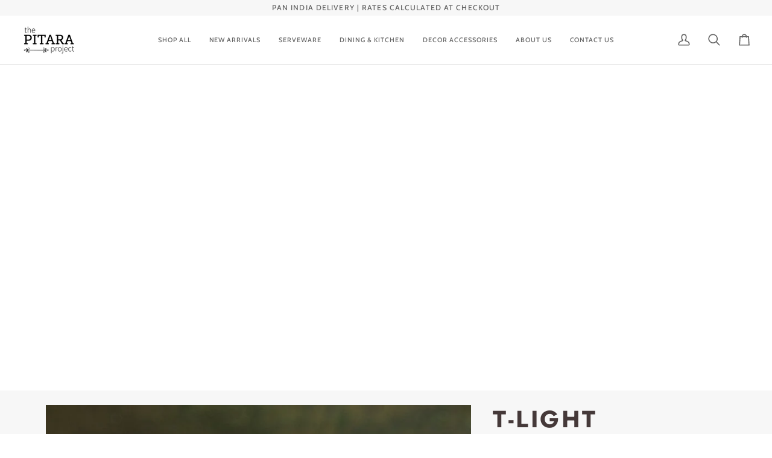

--- FILE ---
content_type: text/css
request_url: https://thepitaraproject.com/cdn/shop/t/7/assets/font-settings.css?v=49037345877462294031759343089
body_size: 426
content:
@font-face{font-family:Jost;font-weight:700;font-style:normal;font-display:swap;src:url(//thepitaraproject.com/cdn/fonts/jost/jost_n7.921dc18c13fa0b0c94c5e2517ffe06139c3615a3.woff2?h1=dGhlLXBpdGFyYS1wcm9qZWN0LmFjY291bnQubXlzaG9waWZ5LmNvbQ&h2=dGhlcGl0YXJhcHJvamVjdC5jb20&hmac=219c9e43d18b1ea1729d3890b06edc3648fb493216d72f6a1b1348c8aa504786) format("woff2"),url(//thepitaraproject.com/cdn/fonts/jost/jost_n7.cbfc16c98c1e195f46c536e775e4e959c5f2f22b.woff?h1=dGhlLXBpdGFyYS1wcm9qZWN0LmFjY291bnQubXlzaG9waWZ5LmNvbQ&h2=dGhlcGl0YXJhcHJvamVjdC5jb20&hmac=f073856bfda97371c2d6013f2106191510a9e135bbd73a59d7f724fe66b02ad2) format("woff")}@font-face{font-family:Poppins;font-weight:400;font-style:normal;font-display:swap;src:url(//thepitaraproject.com/cdn/fonts/poppins/poppins_n4.0ba78fa5af9b0e1a374041b3ceaadf0a43b41362.woff2?h1=dGhlLXBpdGFyYS1wcm9qZWN0LmFjY291bnQubXlzaG9waWZ5LmNvbQ&h2=dGhlcGl0YXJhcHJvamVjdC5jb20&hmac=438c477cfedc7a1258cd4be4f395163647f04f354f48be495c39731ae8be0b9b) format("woff2"),url(//thepitaraproject.com/cdn/fonts/poppins/poppins_n4.214741a72ff2596839fc9760ee7a770386cf16ca.woff?h1=dGhlLXBpdGFyYS1wcm9qZWN0LmFjY291bnQubXlzaG9waWZ5LmNvbQ&h2=dGhlcGl0YXJhcHJvamVjdC5jb20&hmac=c8996dc1001e8ef11c0319a2d777e4dcc1fe459f9d73e267eee399b88caadd90) format("woff")}@font-face{font-family:Cabin;font-weight:500;font-style:normal;font-display:swap;src:url(//thepitaraproject.com/cdn/fonts/cabin/cabin_n5.0250ac238cfbbff14d3c16fcc89f227ca95d5c6f.woff2?h1=dGhlLXBpdGFyYS1wcm9qZWN0LmFjY291bnQubXlzaG9waWZ5LmNvbQ&h2=dGhlcGl0YXJhcHJvamVjdC5jb20&hmac=950e5de790818cda9089e9684db14909f35e3330bad527842c7b0ee2faeb8b05) format("woff2"),url(//thepitaraproject.com/cdn/fonts/cabin/cabin_n5.46470cf25a90d766aece73a31a42bfd8ef7a470b.woff?h1=dGhlLXBpdGFyYS1wcm9qZWN0LmFjY291bnQubXlzaG9waWZ5LmNvbQ&h2=dGhlcGl0YXJhcHJvamVjdC5jb20&hmac=885960ccaef25fe4ee34cf8bbf159e21f7f86797541cb445cdac86bf02f43ff5) format("woff")}@font-face{font-family:Jost;font-weight:800;font-style:normal;font-display:swap;src:url(//thepitaraproject.com/cdn/fonts/jost/jost_n8.3cf5e98b5ecbf822f9fccf0e49e49a03e21bd8ac.woff2?h1=dGhlLXBpdGFyYS1wcm9qZWN0LmFjY291bnQubXlzaG9waWZ5LmNvbQ&h2=dGhlcGl0YXJhcHJvamVjdC5jb20&hmac=9e5bb31445ac456c4dbaaec560c1be3489b598e07919e427cfcdcbfdd050d22b) format("woff2"),url(//thepitaraproject.com/cdn/fonts/jost/jost_n8.dbe90b7c788249ac8931bcf34b35a1a9cdfaf184.woff?h1=dGhlLXBpdGFyYS1wcm9qZWN0LmFjY291bnQubXlzaG9waWZ5LmNvbQ&h2=dGhlcGl0YXJhcHJvamVjdC5jb20&hmac=3daca55db6d56777fe941a224b9d133b3ea8b44d5fb6a8e1d9e81172938a2c84) format("woff")}@font-face{font-family:Cabin;font-weight:600;font-style:normal;font-display:swap;src:url(//thepitaraproject.com/cdn/fonts/cabin/cabin_n6.c6b1e64927bbec1c65aab7077888fb033480c4f7.woff2?h1=dGhlLXBpdGFyYS1wcm9qZWN0LmFjY291bnQubXlzaG9waWZ5LmNvbQ&h2=dGhlcGl0YXJhcHJvamVjdC5jb20&hmac=1c2ff1b36315013cf4a3cd3b5aeaeb4d9a2949f18fd2c0ea020f84c9922ba195) format("woff2"),url(//thepitaraproject.com/cdn/fonts/cabin/cabin_n6.6c2e65d54c893ad9f1390da3b810b8e6cf976a4f.woff?h1=dGhlLXBpdGFyYS1wcm9qZWN0LmFjY291bnQubXlzaG9waWZ5LmNvbQ&h2=dGhlcGl0YXJhcHJvamVjdC5jb20&hmac=07d750b4176ce2181db635a1c6ca259eb527eea1cb724303c312d91a35bb2580) format("woff")}@font-face{font-family:Poppins;font-weight:500;font-style:normal;font-display:swap;src:url(//thepitaraproject.com/cdn/fonts/poppins/poppins_n5.ad5b4b72b59a00358afc706450c864c3c8323842.woff2?h1=dGhlLXBpdGFyYS1wcm9qZWN0LmFjY291bnQubXlzaG9waWZ5LmNvbQ&h2=dGhlcGl0YXJhcHJvamVjdC5jb20&hmac=19df20dd4c02558d0be60e98431d2f18eae9aa83d4f137c4e6f451019fea95c4) format("woff2"),url(//thepitaraproject.com/cdn/fonts/poppins/poppins_n5.33757fdf985af2d24b32fcd84c9a09224d4b2c39.woff?h1=dGhlLXBpdGFyYS1wcm9qZWN0LmFjY291bnQubXlzaG9waWZ5LmNvbQ&h2=dGhlcGl0YXJhcHJvamVjdC5jb20&hmac=eb1e3abcd4f3870e4a56ec6a4a647012573b5fe78d44d3803185e5e815016770) format("woff")}@font-face{font-family:Poppins;font-weight:400;font-style:italic;font-display:swap;src:url(//thepitaraproject.com/cdn/fonts/poppins/poppins_i4.846ad1e22474f856bd6b81ba4585a60799a9f5d2.woff2?h1=dGhlLXBpdGFyYS1wcm9qZWN0LmFjY291bnQubXlzaG9waWZ5LmNvbQ&h2=dGhlcGl0YXJhcHJvamVjdC5jb20&hmac=e7f2d1e771f2c106683b5876abd0e14cfc0876c57acb31823eab156b4edebfd4) format("woff2"),url(//thepitaraproject.com/cdn/fonts/poppins/poppins_i4.56b43284e8b52fc64c1fd271f289a39e8477e9ec.woff?h1=dGhlLXBpdGFyYS1wcm9qZWN0LmFjY291bnQubXlzaG9waWZ5LmNvbQ&h2=dGhlcGl0YXJhcHJvamVjdC5jb20&hmac=f20c5dd479741d41fc8f5d828f0028779ae17a891cd05e37039abde1e0dd9896) format("woff")}@font-face{font-family:Poppins;font-weight:500;font-style:italic;font-display:swap;src:url(//thepitaraproject.com/cdn/fonts/poppins/poppins_i5.6acfce842c096080e34792078ef3cb7c3aad24d4.woff2?h1=dGhlLXBpdGFyYS1wcm9qZWN0LmFjY291bnQubXlzaG9waWZ5LmNvbQ&h2=dGhlcGl0YXJhcHJvamVjdC5jb20&hmac=063c3f1f71b33b0650d80592c1b7de35ad0f4882809b6bea383d9543442c0f48) format("woff2"),url(//thepitaraproject.com/cdn/fonts/poppins/poppins_i5.a49113e4fe0ad7fd7716bd237f1602cbec299b3c.woff?h1=dGhlLXBpdGFyYS1wcm9qZWN0LmFjY291bnQubXlzaG9waWZ5LmNvbQ&h2=dGhlcGl0YXJhcHJvamVjdC5jb20&hmac=519fe9fe9c25b65e296da7d8dcfbd28bd08ac279124d784c4656b754d9ffad56) format("woff")}
/*# sourceMappingURL=/cdn/shop/t/7/assets/font-settings.css.map?v=49037345877462294031759343089 */
